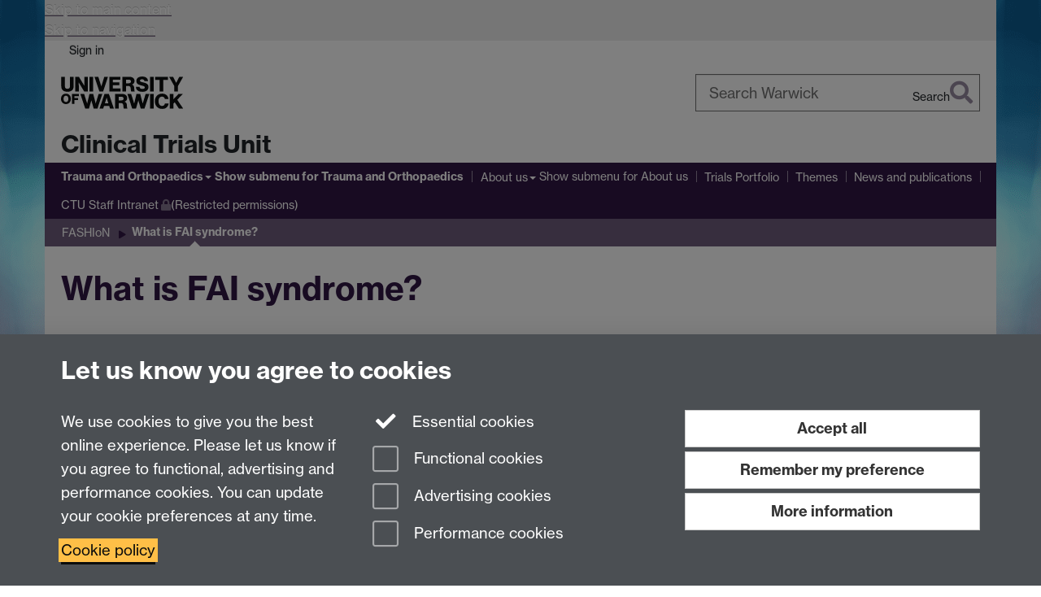

--- FILE ---
content_type: text/html;charset=UTF-8
request_url: https://warwick.ac.uk/fac/sci/med/research/ctu/traumaandorthopaedics/fashion/hipimpingement/
body_size: 8653
content:

<!doctype html>
<html lang="en-GB" class="no-js">
    <head>
        <base href="https://warwick.ac.uk/fac/sci/med/research/ctu/traumaandorthopaedics/fashion/hipimpingement/">

        <meta charset="utf-8">
<meta http-equiv="X-UA-Compatible" content="IE=edge">
<meta name="viewport" content="width=device-width, initial-scale=1">

<title>What is FAI syndrome?
</title>

<meta name="description" content="">
<meta name="keywords" content="">









    


    


    


<script>
  var dataLayer = [];
  var gtmData = {};

  
  gtmData.analyticsPageUrl = '\/fac\/sci\/med\/research\/ctu\/traumaandorthopaedics\/fashion\/hipimpingement';
  gtmData.userAudience = 'NotLoggedIn';
  gtmData.userDepartment = 'Unknown';

  dataLayer.push(gtmData);
</script>


    <script>(function(w,d,s,l,i){w[l]=w[l]||[];w[l].push({'gtm.start':
      new Date().getTime(),event:'gtm.js'});var f=d.getElementsByTagName(s)[0],
      j=d.createElement(s),dl=l!='dataLayer'?'&l='+l:'';j.async=true;j.src=
      'https://www.googletagmanager.com/gtm.js?id='+i+dl;f.parentNode.insertBefore(j,f);
    })(window,document, 'script','dataLayer', 'GTM-55N43RF');</script>








<link rel="search" type="application/opensearchdescription+xml" title="Warwick Search" href="//search.warwick.ac.uk/static/search/osd.xml">



<!-- Google canonical URL - the main URL for this page -->

    
    
        <link rel="canonical" href="https://warwick.ac.uk/fac/sci/med/research/ctu/traumaandorthopaedics/fashion/hipimpingement/">
    














<link rel="icon" type="image/svg+xml" href="https://d36jn9qou1tztq.cloudfront.net/static_war/render/id7/images/crest-dynamic.svg.481631441674">
<link rel="icon" type="image/png" href="https://d36jn9qou1tztq.cloudfront.net/static_war/render/id7/images/favicon-32x32.png.316569982511" sizes="32x32">
<link rel="apple-touch-icon" sizes="180x180" href="https://d36jn9qou1tztq.cloudfront.net/static_war/render/id7/images/apple-touch-icon-180x180.png.165120660824">
<link rel="manifest" href="https://d36jn9qou1tztq.cloudfront.net/static_war/manifest.json.145907410054" />



<meta name="theme-color" content="#311744">




    
        <link rel="stylesheet" href="https://use.typekit.net/iog2qgq.css" crossorigin="anonymous">

        
        
        
        <link rel="stylesheet" href="https://d36jn9qou1tztq.cloudfront.net/static_war/render/id7/css/pack7-2025.css.320499177456" type="text/css">
        
        
    
    


<!-- Pre-load the statuspage CSS, then after the page finishes loading, parse it -->
<link rel="preload" href="https://d36jn9qou1tztq.cloudfront.net/static_war/render/statuspage-widget/main.css.246290990343" as="style" onload="this.onload=null;this.rel='stylesheet'">



    
    
    
        <link rel="shortcut icon" type="image/x-icon" href="https://d36jn9qou1tztq.cloudfront.net/static_war/render/id7/images/favicon.ico.425836117052">
        <link rel="shortcut icon" type="image/x-icon" href="https://d36jn9qou1tztq.cloudfront.net/static_war/render/id7/images/favicon.ico.425836117052" media="(prefers-color-scheme: light)">
        <link rel="shortcut icon" type="image/x-icon" href="https://d36jn9qou1tztq.cloudfront.net/static_war/render/id7/images/favicon-dark-mode.ico.326472871356" media="(prefers-color-scheme: dark)">
    





    <link rel="stylesheet" href="https://d36jn9qou1tztq.cloudfront.net/static_site/fac/sci/med/research/ctu/site.css.335959743294" type="text/css">





    <script type="text/javascript" src="https://d36jn9qou1tztq.cloudfront.net/static_war/render/id7/js/id7-bundle-render.js.119108591996"></script>

    <script type="module" src="https://d36jn9qou1tztq.cloudfront.net/static_war/sitebuilder.js.951999565082"></script>





    <script type="text/javascript" src="https://d36jn9qou1tztq.cloudfront.net/static_site/fac/sci/med/research/ctu/site.js.973742401426"></script>





<script type="text/javascript">
    SitebuilderInfo.url = '/fac/sci/med/research/ctu/traumaandorthopaedics/fashion/hipimpingement';
    SitebuilderInfo.lastUpdated = 1768832288318;
    SitebuilderInfo.lastContentUpdated = 1487756730491;
    SitebuilderInfo.buildTimestamp = '1768828836082';
</script>



<script src="https://d36jn9qou1tztq.cloudfront.net/static_war/render/scripts/global-permission.js.327690442748"></script>




<!-- main parsed links -->



    


<link rel="alternate"
      type="application/rss+xml"
      title="Changes in /fac/sci/med/research/ctu/ (RSS 2.0)"
      href="https://warwick.ac.uk/sitebuilder2/api/rss/siteChanges.rss?page=/fac/sci/med/research/ctu">

<!-- main parsed styles -->


<!-- rhs parsed styles -->

    


<!-- main parsed scripts -->


<!-- rhs parsed scripts -->

    



    

    
        
            
            
            
            
        
    


    </head>

    
    
    
    
        
    

    
    

    <body class="in-fac in-sci in-med in-research in-ctu in-traumaandorthopaedics in-fashion in-hipimpingement id7-point-1">
        


  
  
  



  <noscript><iframe src="https://www.googletagmanager.com/ns.html?id=GTM-55N43RF&advertisingPermission=&functionalPermission=&performancePermission="
                    height="0" width="0" style="display:none;visibility:hidden"></iframe></noscript>






        <div class="id7-left-border"></div>
        <div class="id7-fixed-width-container">
            <a class="sr-only sr-only-focusable" href="#main">Skip to main content</a>
            <a class="sr-only sr-only-focusable" href="#primary-nav" accesskey="N">Skip to navigation</a>

            <header class="id7-page-header">
                <div class="id7-utility-masthead">
    <nav class="id7-utility-bar" aria-label="Utility bar">
    <ul>
        

            

            
                
            

            
                
                    
                    
                        
                    
                
            

        

        
            
            
                
                
                
                    
                    
                        
<li id="sign-in-link"><a  href="https://websignon.warwick.ac.uk/origin/slogin?shire=https%3A%2F%2Fwarwick.ac.uk%2Fsitebuilder2%2Fshire-read&amp;providerId=urn%3Awarwick.ac.uk%3Asitebuilder2%3Aread%3Aservice&amp;target=https%3A%2F%2Fwarwick.ac.uk%2Ffac%2Fsci%2Fmed%2Fresearch%2Fctu%2Ftraumaandorthopaedics%2Ffashion%2Fhipimpingement%2F" rel="nofollow" class="ut" 
>Sign in</a> </li>

                    
                
            
            
        
    </ul>
</nav>

    <div class="id7-masthead">
    <div class="id7-masthead-contents">
        <div class="clearfix">
            <div class="id7-logo-column">
                
                    <div class="id7-logo-row">
                        <div class="id7-logo">
                            <a href="https://warwick.ac.uk/" title="University of Warwick homepage">
                                
                                
                                <img src="https://d36jn9qou1tztq.cloudfront.net/static_war/render/id7/images/wordmark.svg.136055278947" alt="University of Warwick homepage">
                                
                                
                                
                            </a>
                        </div>

                        
                            
                            
                            
                            
                            
                            
                                <nav class="id7-site-links"  aria-label="Site links">
                                    <ul>
                                        <li><a href="https://warwick.ac.uk/study">Study</a></li>
                                        <li><a href="https://warwick.ac.uk/research">Research</a></li>
                                        <li><a href="https://warwick.ac.uk/business">Business</a></li>
                                        <li><a href="https://warwick.ac.uk/alumni">Alumni</a></li>
                                        <li><a href="https://warwick.ac.uk/news">News</a></li>
                                        <li><a href="https://warwick.ac.uk/engagement">Engagement</a></li>
                                        
                                    </ul>
                                </nav>
                            
                        
                    </div>
                
            </div>
            <div class="id7-search-column">
                
                    <div class="id7-search">
                        
                            
                                <form action="//search.warwick.ac.uk/website" role="search">
                                    <input type="hidden" name="source" value="https://warwick.ac.uk/fac/sci/med/research/ctu/traumaandorthopaedics/fashion/hipimpingement/">
                                    <div class="form-group">
                                        <div class="id7-search-box-container floating-label">
                                            <input type="search" class="form-control input-lg" id="id7-search-box" name="q" placeholder="Search Warwick" data-suggest="go" aria-label="Search Warwick">
                                            <label for="id7-search-box">Search Warwick</label>
                                            <button type="submit" class="search-button"><span class="sr-only">Search</span><i class="fas fa-search fa-2x" aria-hidden="true"></i></button>
                                        </div>
                                    </div>
                                </form>
                            
                            
                        
                    </div>
                
            </div>
        </div>

        
            <div class="id7-header-text clearfix">
                <h2 class="h1">
                    

                    
                    

                    <span class="id7-current-site-link" data-short-title="Clinical Trials Unit">
                        <a accesskey="1" title="Clinical Trials Unit home page [1]" href="https://warwick.ac.uk/fac/sci/med/research/ctu/">Clinical Trials Unit</a>
                    </span>
                </h2>
            </div>
        
    </div>
</div>

</div>

                
                    <div class="id7-navigation" id="primary-nav">
                        <nav class="navbar navbar-primary hidden-xs" role="navigation" aria-label="Primary navigation"> <ul class="nav navbar-nav"><li class="next-secondary active first dropdown" data-lastmodified="1765293303906"> <a href="https://warwick.ac.uk/fac/sci/med/research/ctu/traumaandorthopaedics/" data-page-url="/fac/sci/med/research/ctu/traumaandorthopaedics/">Trauma and Orthopaedics</a> <ul class="dropdown-menu" role="menu"><li class="recently-updated" data-lastmodified="1768832288293"> <a href="https://warwick.ac.uk/fac/sci/med/research/ctu/traumaandorthopaedics/fashion/" data-page-url="/fac/sci/med/research/ctu/traumaandorthopaedics/fashion/">FASHIoN</a> </li><li class="recently-updated" data-lastmodified="1768832911163"> <a href="https://warwick.ac.uk/fac/sci/med/research/ctu/traumaandorthopaedics/heft/" data-page-url="/fac/sci/med/research/ctu/traumaandorthopaedics/heft/">Heel Fracture Trial</a> </li><li class="recently-updated" data-lastmodified="1768833440996"> <a href="https://warwick.ac.uk/fac/sci/med/research/ctu/traumaandorthopaedics/kops/" data-page-url="/fac/sci/med/research/ctu/traumaandorthopaedics/kops/">KOPS</a> </li></ul> </li><li class="second dropdown" data-lastmodified="1765293303906"> <a href="https://warwick.ac.uk/fac/sci/med/research/ctu/aboutus/" data-page-url="/fac/sci/med/research/ctu/aboutus/">About us</a> <ul class="dropdown-menu" role="menu"><li data-lastmodified="1767627231485"> <a href="https://warwick.ac.uk/fac/sci/med/research/ctu/aboutus/team/" data-page-url="/fac/sci/med/research/ctu/aboutus/team/">Our team</a> </li><li data-lastmodified="1750323166726"> <a href="https://warwick.ac.uk/fac/sci/med/research/ctu/aboutus/honoraryassociates/" data-page-url="/fac/sci/med/research/ctu/aboutus/honoraryassociates/">Honorary Associates</a> </li><li data-lastmodified="1750323166726"> <a href="https://warwick.ac.uk/fac/sci/med/research/ctu/aboutus/vacancies/" data-page-url="/fac/sci/med/research/ctu/aboutus/vacancies/">Vacancies</a> </li></ul> </li><li data-lastmodified="1768319864760"> <a href="https://warwick.ac.uk/fac/sci/med/research/ctu/trials/" data-page-url="/fac/sci/med/research/ctu/trials/">Trials Portfolio</a></li><li data-lastmodified="1765293303906"> <a href="https://warwick.ac.uk/fac/sci/med/research/ctu/themes/" data-page-url="/fac/sci/med/research/ctu/themes/">Themes</a></li><li data-lastmodified="1765293303906"> <a href="https://warwick.ac.uk/fac/sci/med/research/ctu/news/" data-page-url="/fac/sci/med/research/ctu/news/">News and publications</a></li><li class="protected" data-lastmodified="1765978758222"> <a href="https://warwick.ac.uk/fac/sci/med/research/ctu/ctuintranet/" data-page-url="/fac/sci/med/research/ctu/ctuintranet/">CTU Staff Intranet<i class="fa fa-lock discreet" title="Restricted permissions" aria-hidden="true"></i><span class="sr-only">(Restricted permissions)</span></a></li></ul></nav><nav class="navbar navbar-secondary" role="navigation" aria-label="Secondary navigation"> <ul class="nav navbar-nav"><li class="nav-breadcrumb first" data-lastmodified="1765293303906"> <a href="https://warwick.ac.uk/fac/sci/med/research/ctu/traumaandorthopaedics/" data-page-url="/fac/sci/med/research/ctu/traumaandorthopaedics/">Trauma and Orthopaedics</a></li><li class="nav-breadcrumb second recently-updated" data-lastmodified="1768832288293"> <a href="https://warwick.ac.uk/fac/sci/med/research/ctu/traumaandorthopaedics/fashion/" data-page-url="/fac/sci/med/research/ctu/traumaandorthopaedics/fashion/">FASHIoN</a></li><li class="active nav-breadcrumb last recently-updated" data-lastmodified="1768832288318"> <a tabindex="0" data-page-url="/fac/sci/med/research/ctu/traumaandorthopaedics/fashion/hipimpingement/">What is FAI syndrome?</a></li></ul></nav>
                    </div>
                
            </header>

            
            <main id="main" class="id7-main-content-area">
                <header>
                    <div class="id7-horizontal-divider">
                        <svg xmlns="http://www.w3.org/2000/svg" x="0" y="0" version="1.1" width="1130" height="41" viewBox="0, 0, 1130, 41">
                            <path d="m 0,0.5 1030.48, 0 22.8,40 16.96,-31.4 16.96,31.4 22.8,-40 20,0" class="divider" stroke="#383838" fill="none" />
                        </svg>
                    </div>

                    
                    <div class="id7-page-title
                        
                        
                        ">
                        <h1>
                            
                            
                                What is FAI syndrome?

                            
                        </h1>
                    </div>
                </header>

                

                
                <div class="id7-main-content">
                    

                    <div class="layout layout-66-33">
                        <div class="column-1"><div class="column-1-content">
                            
                                
                                    

<p>Femoroacetabular impingement (FAI) syndrome is a disorder of the hip that typically affects young adults. It is the result of an abnormal contact between the femur (thigh bone) and the acetabulum (the socket).</p>

<h2>Hip Structure</h2>

<p>The hip is a ball and socket joint made of a femoral head (ball) and an acetabulum (socket). The hip is surrounded by groups of muscles and ligaments that support the bones. The surface of the femoral head and acetabulum are covered with a smooth cartilage allowing the two surfaces to glide over each other. At the edge of the acetabulum is another cartilage called the labrum.</p>

<p><img border="0" alt="Diagram of Hip Joint" src="hip.jpg" style="width: 224px; height: 289px;" /></p>

<h2>What Causes FAI Syndrome?</h2>

<p>Patients with FAI syndrome have a characteristic hip shape; either cam or pincer morphology. Patients with FAI syndrome also have alterations in the way their muscle control their hip. The combination of these two issues results in an abnormal contact between the femur (thigh bone) and the acetabulum (socket) which is painful.</p>

<p>A cam hip shape is characterised by a femoral head that is oval shaped rather than round. A pincer hip shape is characterised by a socket that is deep. Many people have cam and or pincer hip shapes without them causing problems.</p>

<h2>How is FAI syndrome diagnosed?</h2>

<p>FAI syndrome is diagnosed by understanding patients' symptoms, by examining them and by looking at their hip X-rays and or scans (CT or MRI).</p>

<p>Patients typically describe hip or groin pain that is related to a movements or a certain position. The pain may also be felt in the back, buttock or thigh. In addition to pain, patients may also describe clicking, catching, locking, stiffness, restricted range of motion or giving way.</p>



                                
                                
                            
                        </div></div>
                        
                            <div class="column-2"><div class="column-2-content">
                                
                                    
                                        
                                            

<p><img src="../fashion_350px.jpg" alt="fashion_350px.jpg" border="0" /></p>



                                        
                                        
                                    
                                
                            </div></div>
                        
                    </div>
                    
                </div>

                
            </main>

            

            

    
    


<footer class="id7-page-footer id7-footer-coloured">
    <div class="id7-site-footer">
        <div class="id7-site-footer-content">

            

            
            

            

            
                
                
                    
                
            

            <div class="col-md-3">
<p>Warwick Clinical Trials Unit<br /><strong>Warwick Medical School</strong><br />University of Warwick<br />Coventry, CV4 7AL, UK<br />Email: <a href="mailto:ctuenquiries@warwick.ac.uk">ctuenquiries@warwick.ac.uk<br /></a></p>
</div>
<div class="col-sm-3">
<ul class="list-unstyled">
<li><a href="http://go.warwick.ac.uk/med/staffintranet/"><em class="fa fa-lock fa-fw fa-2x" aria-hidden="true"></em>Staff Intranet</a></li>
<li><a href="http://go.warwick.ac.uk/med/students/"><em class="fa fa-lock fa-fw fa-2x" aria-hidden="true"></em>Current Students</a></li>
</ul>
</div>
<div class="col-sm-3"><img src="/static_site/fac/sci/med/research/ctu/nihr_logo.png" alt="NIHR logo " border="0" /></div>
<div class="col-sm-3"><a href="http://www.ukcrc.org/" title="UK Clinical Research Collaboration"><img src="https://www2.warwick.ac.uk/fac/med/research/hscience/ctu/ukrctu.gif" border="0" alt="UK Registered Clinical Trials Units" style="margin-left: 25px; margin-right: 5px;" /></a></div>
        </div>
    </div>
    <div class="id7-app-footer">
        <div class="id7-app-footer-content crest-right">
            
                <div id="page-footer-elements" class="nofollow clearfix page-footer-elements">
                    
                    
                    <span>











  
  
  
  
  
  
  
	
	Page contact: <a id="email-owner-link" href="/sitebuilder2/api/ajax/emailOwner.htm?page=%2Ffac%2Fsci%2Fmed%2Fresearch%2Fctu%2Ftraumaandorthopaedics%2Ffashion%2Fhipimpingement" class="no-print-expand" aria-controls="email-page-owner" title="Send an email to Claire McDonald" rel="nofollow">Claire McDonald</a>
  

</span>
                    <span>Last revised: Wed 22 Feb 2017</span>
                </div>
                <div id="email-page-owner" class="hidden">
                    
                </div>
            

            <div class="id7-footer-utility">
                <ul>
                    <li id="powered-by-link">
                        Powered by <a href="https://warwick.ac.uk/sitebuilder" title="More information about SiteBuilder">Sitebuilder</a>
                    </li>

                    
                        
                        
                            
                            
                            
                            
                            
                        
                    

                    <li id="accessibility-link"><a href="https://warwick.ac.uk/accessibility" title="Accessibility information [0]" accesskey="0">Accessibility</a></li>

                    <li id="cookies-link"><a href="https://warwick.ac.uk/cookies" title="Information about cookies">Cookies</a></li>

                    <li id="copyright-link"><a href="https://warwick.ac.uk/copyright" title="Copyright Statement">&copy; MMXXVI</a></li>

                    
                        <li id="modern-slavery-link"><a href="https://warwick.ac.uk/modernslavery">Modern Slavery Statement</a></li>
                        <li id="global-conduct-link"><a href="https://warwick.ac.uk/conduct">Student Harassment and Sexual Misconduct</a></li>
                    

                    

                    <li id="privacy-link"><a href="https://warwick.ac.uk/privacy" title="Privacy notice">Privacy</a></li>

                    
                        <li id="terms-link"><a href="https://warwick.ac.uk/terms/general" title="Terms of use">Terms</a></li>
                    
                </ul>
            </div>

            <!-- Hide vacancies link on custom domains and nonbranded sites -->
            
            <div id="university-vacancies-link">
                <a class="btn btn-info" href="https://warwick.ac.uk/vacancies">Work with us</a>
            </div>
            
        </div>

    </div>
</footer>


        </div>
        <div class="id7-right-border"></div>

        

	
	

	




        



  
    



<sb-dialog-wrapper id="cookie-banner-wrapper">
    <dialog id="cookie-banner" data-no-esc="true">
        <div class="dialog-content container">
            <div class="dialog-body">
                <h2>Let us know you agree to cookies</h2>

                <form id="cookiePreferenceForm" action="/sitebuilder2/user/cookiepreference?returnTo=%2Ffac%2Fsci%2Fmed%2Fresearch%2Fctu%2Ftraumaandorthopaedics%2Ffashion%2Fhipimpingement%2F" method="POST">

                    <div class="row">
                        <div class="col-sm-12 col-md-4">
                            <p class="cookie-description">We use cookies to give you the best online experience. Please let us know if you agree to functional, advertising and performance cookies. You can update your cookie preferences at any time.</p>
                            <p class="cookie-policy-link"><a href="/cookies">Cookie policy</a></p>
                        </div>
                        <div class="col-sm-7 col-md-4">
                            <fieldset class="form-group">
                                <div class="checkbox disabled">
                                    <label data-toggle="tooltip" data-placement="top" title="Essential cookies are always on">
                                        <input type="checkbox" id="cookie-modal-essential-cookies" class="switch__checkbox" aria-disabled="true" checked="" disabled="">
                                        Essential cookies
                                    </label>
                                </div>

                                

























	



	
	
		
		
			<div class="checkbox"><span class="control-label-wrapper"><label>
		
	

	<input
		id="cookie-modal-functional-cookies"
		tabindex="0"
		type="checkbox"
		name="hasFunctionalConsent"
		class="nonTextField"
		
		value="true"
		
		
		
		
	> Functional cookies
	
		
		
			
		
	
	

	
	<input type="hidden" name="_hasFunctionalConsent" value="">
	
	

	
		
		
			</label>
            






<!-- helptext:hasFunctionalConsent -->


            </span></div>
		
	

	



                                

























	



	
	
		
		
			<div class="checkbox"><span class="control-label-wrapper"><label>
		
	

	<input
		id="cookie-modal-advertising-cookies"
		tabindex="0"
		type="checkbox"
		name="hasAdvertisingConsent"
		class="nonTextField"
		
		value="true"
		
		
		
		
	> Advertising cookies
	
		
		
			
		
	
	

	
	<input type="hidden" name="_hasAdvertisingConsent" value="">
	
	

	
		
		
			</label>
            






<!-- helptext:hasAdvertisingConsent -->


            </span></div>
		
	

	



                                

























	



	
	
		
		
			<div class="checkbox"><span class="control-label-wrapper"><label>
		
	

	<input
		id="cookie-modal-performance-cookies"
		tabindex="0"
		type="checkbox"
		name="hasPerformanceConsent"
		class="nonTextField"
		
		value="true"
		
		
		
		
	> Performance cookies
	
		
		
			
		
	
	

	
	<input type="hidden" name="_hasPerformanceConsent" value="">
	
	

	
		
		
			</label>
            






<!-- helptext:hasPerformanceConsent -->


            </span></div>
		
	

	



                            </fieldset>
                        </div>
                        <div class="col-sm-5 col-md-4">
                            <button type="submit" class="btn btn-accept-all btn-block btn-lg" name="acceptAll" value="true" aria-label="Accept all functional, advertising and performance cookies" title="Accept all functional, advertising and performance cookies">Accept all</button>
                            <button type="submit" class="btn btn-remember btn-block btn-lg" name="savePreferences" value="savePreferences">Remember my preference</button>
                            <button type="button" class="btn btn-more-info btn-block btn-lg cookie-banner-modal-button">More information</button>
                        </div>
                    </div>
                </form>
            </div>
        </div>
    </dialog>
</sb-dialog-wrapper>

  

  <div class="cookie-preference-modal-container"></div>



        <aside class="statuspage-embed-container"
            aria-label="Service Status"
            data-api-base="https://status.warwick.ac.uk/api"
            data-components='["j9ksmwrhqs9v", "fzcttzffk1j0", "lyljzmdxg3yg", "qkfm31zsq8c5"]'
        ></aside>
        <script async type="module" src="https://d36jn9qou1tztq.cloudfront.net/static_war/render/statuspage-widget/main.js.188893540094"></script>
    </body>
</html>
